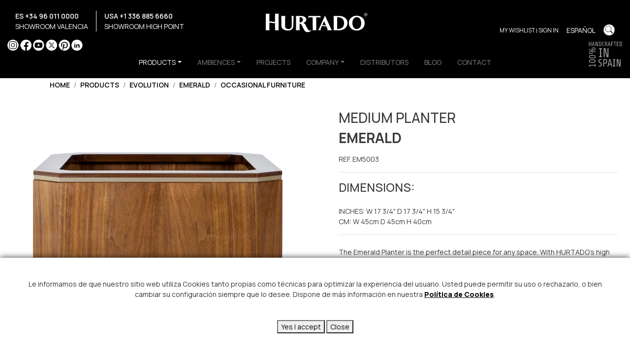

--- FILE ---
content_type: text/html; charset=UTF-8
request_url: https://www.hurtado.eu/en/product/evolution/emerald/occasional-furniture/emerald-em5003-1
body_size: 10844
content:
<!DOCTYPE html>
<html lang="en" xml:lang="en" xmlns="http://www.w3.org/1999/xhtml">
<head>
<script async src="https://www.googletagmanager.com/gtag/js?id=G-JV2TRHW35W"></script>

<!-- Google tag (gtag.js) -->
<script>
  window.dataLayer = window.dataLayer || [];
  function gtag(){dataLayer.push(arguments);}
  gtag('js', new Date());

  gtag('config', 'G-JV2TRHW35W');
</script>
	<meta http-equiv="Content-Type" content="text/html; charset=utf-8" />
	<meta name="viewport" content="width=device-width, initial-scale=1" />
	<title>Hurtado - Furniture Designed and Manufactured 100% in Spain</title>
	<meta name="description" content="Hurtado, Muebles Diseñados y Fabricados 100% en Valencia, España y desde 1940. Se puede encontrar en más de 50 países. Hurtado combina más de 86 años de tradición a la innovación constante en productos y procesos."/>
	<!-- Google Fonts -->
	<link href="https://fonts.googleapis.com/css2?family=Manrope:wght@200;300;400;500;600;700;800&display=swap" rel="stylesheet">
	<!-- Bootstrap CSS File -->
	<link rel="stylesheet" href="https://stackpath.bootstrapcdn.com/bootstrap/4.4.1/css/bootstrap.min.css" integrity="sha384-Vkoo8x4CGsO3+Hhxv8T/Q5PaXtkKtu6ug5TOeNV6gBiFeWPGFN9MuhOf23Q9Ifjh" crossorigin="anonymous">
	<!-- fancybox files -->
	<link rel="stylesheet" href="https://cdn.jsdelivr.net/gh/fancyapps/fancybox@3.5.7/dist/jquery.fancybox.min.css" />
	<!-- Swipper -->
	<!-- <link rel="stylesheet" href="https://unpkg.com/swiper/swiper-bundle.css">
	<link rel="stylesheet" href="https://unpkg.com/swiper/swiper-bundle.min.css"> -->
	<link
  		rel="stylesheet"
  		href="https://cdn.jsdelivr.net/npm/swiper@11/swiper-bundle.min.css"
	/>
	<!-- Favicon -->
	<link rel="apple-touch-icon" sizes="57x57" href="/archivos/favicon/apple-icon-57x57.png">
	<link rel="apple-touch-icon" sizes="60x60" href="/archivos/favicon/apple-icon-60x60.png">
	<link rel="apple-touch-icon" sizes="72x72" href="/archivos/favicon/apple-icon-72x72.png">
	<link rel="apple-touch-icon" sizes="76x76" href="/archivos/favicon/apple-icon-76x76.png">
	<link rel="apple-touch-icon" sizes="114x114" href="/archivos/favicon/apple-icon-114x114.png">
	<link rel="apple-touch-icon" sizes="120x120" href="/archivos/favicon/apple-icon-120x120.png">
	<link rel="apple-touch-icon" sizes="144x144" href="/archivos/favicon/apple-icon-144x144.png">
	<link rel="apple-touch-icon" sizes="152x152" href="/archivos/favicon/apple-icon-152x152.png">
	<link rel="apple-touch-icon" sizes="180x180" href="/archivos/favicon/apple-icon-180x180.png">
	<link rel="icon" type="image/png" sizes="192x192" href="/archivos/favicon/android-icon-192x192.png">
	<link rel="icon" type="image/png" sizes="32x32" href="/archivos/favicon/favicon-32x32.png">
	<link rel="icon" type="image/png" sizes="96x96" href="/archivos/favicon/favicon-96x96.png">
	<link rel="icon" type="image/png" sizes="16x16" href="/archivos/favicon/favicon-16x16.png">
	<link rel="manifest" href="/archivos/favicon/manifest.json">
	<meta name="msapplication-TileColor" content="#FFFFFF">
	<meta name="msapplication-TileImage" content="/archivos/favicon/ms-icon-144x144.png">
	<meta name="theme-color" content="#FFFFFF">
	<!-- Estilos -->
	<link href="/archivos/css/estilo-hurtado.css?v=20240327" rel="stylesheet">
	
	<link href="/archivos/css/cookietool.css" rel="stylesheet">
    <link rel="stylesheet" type="text/css" href="/archivos/css/estilos-impresion.css" media="print" />
	
</head>
<body lang="en">
	<div id="menu">
		<header id="header" class="large">
			<div class="container-fluid menu">
    <div class="navbar-expand-lg navbar-dark text-white text-uppercase p-0 position-relative">
        <div class="d-flex justify-content-between">
            <a class="navbar-brand logo py-0" href="/en/">
                <h1 class="d-none">HURTADO</h1>
                <img src="/imagenes/logotipos/hurtado.svg" alt="">
            </a>
            <button class="navbar-toggler" type="button" data-toggle="collapse" data-target=".navbar-collapse" aria-controls="navbarPrincipal navbarTlfRedes navbarRegistro" aria-expanded="false" aria-label="Toggle navigation">
                <span class="navbar-toggler-icon"></span>
            </button>
        </div>

        <div class="bloque-dos-navbars">
            <div class="d-flex navbar-secundario">
                <!-- BLOQUE CONTACTO -->
                <div class="collapse navbar-collapse flex-column align-items-lg-start py-2 pb-lg-0" id="navbarTlfRedes">
                    <div class="d-flex">
                        <div class="d-flex flex-column border-right border-white px-3">
                            <a href="tel:+34960110000"><span class="span-telefono">ES +34 96 011 0000</span></a>
                            <a href="/en/showroom-valencia"><span>SHOWROOM VALENCIA</span></a>
                        </div>
                        <div class="d-flex flex-column px-3">
                            <a href="tel:+13368856660"><span class="span-telefono">USA +1 336 885 6660</span></a>
                            <a href="/en/showroom-highpoint"><span>SHOWROOM HIGH POINT</span></a>
                        </div>
                    </div>

                    <div class="redes redes-negativo pt-4 pt-lg-3">
                        <a href="https://www.instagram.com/hurtadofurniture/" target="_blank" class="icono instagram">Instagram</a>
                        <a href="https://www.facebook.com/HURTADOMUEBLES" target="_blank" class="icono facebook">Facebook</a>
                        <a href="https://www.youtube.com/user/HURTADOMUEBLES" target="_blank" class="icono youtube">YouTube</a>
                        <a href="https://twitter.com/hurtadomuebles/" target="_blank" class="icono twitter">X</a>
                        <a href="https://www.pinterest.es/hurtadomuebles/" target="_blank" class="icono pinterest">Pinterest</a>
                        <a href="https://www.linkedin.com/company/hurtadomuebles/?originalSubdomain=es" target="_blank" class="icono linkedin">LinkedIn</a>
                    </div>


                </div>

                <!-- BLOQUE CLIENTES, IDIOMA Y BUSCAR -->
                <div class="collapse navbar-collapse mr-xl-3 menu-registro" id="navbarRegistro">
                    <div class="registro">
                        <p><a href="/en/list">My Wishlist</a></p>
                        <p>&nbsp;|&nbsp;</p>
                                                                        <p><a href="#" data-toggle="modal" data-target="#Registro">Sign in</a></p>
                                            </div>
                    <div class="idioma">
                        <li class="nav-item nav-idiomas">
                                                        <a class="nav-link" href="/es/product/evolution/emerald/muebles-ocasionales/emerald-em5003-1">Español</a>
                                                    </li>
                    </div>
                    <div class="redes redes-negativo pt-1 pt-lg-1">
                        <a data-toggle="modal" data-target="#buscador" class="icono buscar">Buscar</a>
                    </div>
                </div>
            </div>

            <div class="collapse navbar-collapse justify-content-center py-3 py-lg-0" id="navbarPrincipal">
                <ul class="navbar-nav align-items-center">
                    <li class="nav-item dropdown has-mega-menu" style="position:static;">
                        <a class="nav-link dropdown-toggle active px-3" data-toggle="dropdown" href="#" role="button" aria-haspopup="true" aria-expanded="false">PRODUCTS</a>
                        <div class="animated fadeIn mega-menu dropdown-menu">
                            <div class="mega-menu-wrap">
                                <div class="">
                                    <div class="row justify-content-center py-3">
                                        <div class="col-md-3">
                                            <h4 class="row mega-title">STYLE</h4>
                                            <ul class="stander">
                                                                                                <li><a href="/en/productos/evolution">EVOLUTION</a></li>
                                                                                                <li><a href="/en/productos/traditional">TRADITIONAL</a></li>
                                                                                            </ul>
                                        </div>
                                        <div class="col-md-6">
                                            <h4 class="row mega-title">CATEGORY</h4>
                                            <ul class="stander">
                                                <div class="menu-columnas">
                                                                                                        <li><a href="/en/productos/estilo/coleccion/armchairs-and-sofas">ARMCHAIRS AND SOFAS</a></li>
                                                                                                        <li><a href="/en/productos/estilo/coleccion/beds">BEDS</a></li>
                                                                                                        <li><a href="/en/productos/estilo/coleccion/bedside-tables-and-chests">BEDSIDE TABLES AND CHESTS</a></li>
                                                                                                        <li><a href="/en/productos/estilo/coleccion/benches">BENCHES</a></li>
                                                                                                        <li><a href="/en/productos/estilo/coleccion/bookcases">BOOKCASES</a></li>
                                                                                                        <li><a href="/en/productos/estilo/coleccion/chairs">CHAIRS</a></li>
                                                                                                        <li><a href="/en/productos/estilo/coleccion/consoles">CONSOLES</a></li>
                                                                                                        <li><a href="/en/productos/estilo/coleccion/credenzas">CREDENZAS</a></li>
                                                                                                        <li><a href="/en/productos/estilo/coleccion/executive-desks">EXECUTIVE DESKS</a></li>
                                                                                                        <li><a href="/en/productos/estilo/coleccion/executive-office-armchairs">EXECUTIVE OFFICE ARMCHAIRS</a></li>
                                                                                                        <li><a href="/en/productos/estilo/coleccion/mirrors">MIRRORS</a></li>
                                                                                                        <li><a href="/en/productos/estilo/coleccion/modules">MODULES</a></li>
                                                                                                        <li><a href="/en/productos/estilo/coleccion/occasional-furniture">OCCASIONAL FURNITURE</a></li>
                                                                                                        <li><a href="/en/productos/estilo/coleccion/occasional-tables">OCCASIONAL TABLES</a></li>
                                                                                                        <li><a href="/en/productos/estilo/coleccion/showcases">SHOWCASES</a></li>
                                                                                                        <li><a href="/en/productos/estilo/coleccion/tables">TABLES</a></li>
                                                                                                        <li><a href="/en/productos/estilo/coleccion/tv-furniture">TV FURNITURE</a></li>
                                                                                                        <li><a href="/en/productos/estilo/coleccion/wardrobes">WARDROBES</a></li>
                                                                                                    </div>
                                            </ul>
                                        </div>
                                    </div>
                                </div>
                            </div>
                        </div>
                    </li>
                    <li class="nav-item dropdown ">
                        <a class="nav-link dropdown-toggle px-3" href="#" id="empresa" role="button" data-toggle="dropdown" aria-haspopup="true" aria-expanded="false">AMBIENCES</a>
                        <ul class="drop-down-ul animated fadeIn dropdown-menu">
                                                        <li class="flyout-right"><a class="dropdown-item submenu " href="/en/ambientes/evolution">EVOLUTION</a></li>
                                                        <li class="flyout-right"><a class="dropdown-item submenu " href="/en/ambientes/traditional">TRADITIONAL</a></li>
                                                    </ul>
                    </li>
                    <li class="nav-item">
                        <a class="nav-link  px-3" href="/en/proyectos">PROJECTS</a>
                    </li>
                    <li class="nav-item dropdown ">
                        <a class="nav-link dropdown-toggle px-3" href="#" id="empresa" role="button" data-toggle="dropdown" aria-haspopup="true" aria-expanded="false">COMPANY</a>
                        <ul class="drop-down-ul animated fadeIn dropdown-menu">
                            <li class="flyout-right"><a class="dropdown-item submenu " href="/en/historia">HISTORY</a>
                            </li>
                            <li class="flyout-right"><a class="dropdown-item submenu " href="/en/showroom">SHOWROOM</a>
                            </li>
                            <li class="flyout-right"><a class="dropdown-item submenu " href="/en/multimedia">MEDIA</a>
                            </li>
                        </ul>
                    </li>
                    <li class="nav-item">
                        <a class="nav-link  px-3" href="/en/distribuidores-mundo">DISTRIBUTORS</a>
                    </li>
                    <li class="nav-item">
                        <a class="nav-link  px-3" href="/en/noticias">BLOG</a>
                    </li>
                    <li class="nav-item">
                        <a class="nav-link  px-3" href="/en/contacto">CONTACT</a>
                    </li>
                </ul>
            </div>
        </div>

    </div>

    <div class="logo-madeinspain">
        <img class="no-print" src="/imagenes/logotipos/handcrafeted.svg">
        <img class="d-none print" src="/imagenes/logotipos/handcrafeted-negro.svg">
    </div>
</div>

<div class="modal fade" id="buscador" tabindex="-1" role="dialog" aria-labelledby="buscadorLabel" aria-hidden="true">
    <div class="modal-dialog modal-dialog-centered modal-lg">
        <div class="modal-content">
            <div class="modal-body">
                <button type="button" class="close" data-dismiss="modal" aria-label="Close">
                    <span aria-hidden="true">&times;</span>
                </button>
                <div id="buscador">
  <div class="container-fluid">
    <div class="row justify-content-center">
      <form class="search mb-5" action="/en/buscador" method="post">
        <div class="search__wrapper">
          <input type="text" name="buscar" placeholder="Search products" class="search__field">
          <button type="submit" class="fa fa-search search__icon"></button>
        </div>
      </form>
    </div>
  </div>
</div>            </div>
        </div>
    </div>
</div>		</header>
	</div>
	<div id="main">
		<content>
			


<div id="listado-productos-ficha">
    <div class="container">
        <nav aria-label="breadcrumb" class="migas">
  <ol class="breadcrumb">
    <li class="breadcrumb-item mayusculas"><a href="/en">Home</a></li>
    <li class="breadcrumb-item mayusculas"><a href="/en/productos">Products</a></li>

    
          <li class="breadcrumb-item mayusculas"><a href="/en/productos/evolution">EVOLUTION</a></li>
      <li class="breadcrumb-item mayusculas"><a href="/en/productos/evolution/emerald">EMERALD</a></li>
      <li class="breadcrumb-item mayusculas"><a href="/en/productos/evolution/emerald/occasional-furniture">OCCASIONAL FURNITURE</a></li>

            </ol>
</nav>    </div>
        <form method="post" action="/en/lista" name="frmProducto" id="frmProducto" class="fo">
        <div class="container container-hurtado">
            <div class="row">
                <div class="col-lg-6 mb-4">
                                        <div class="producto-ficha-imagen">
                        <!-- Swiper -->
                        <div class="swiper-container gallery-top">
                            <div class="swiper-wrapper">
                                                                                                                                <div class="swiper-slide galeria-ficha">
                                    <a data-fancybox="gallery"
                                        href="https://download.hurtado.eu/imagenes/g/EM5003.jpg"><img
                                            src="https://download.hurtado.eu/imagenes/g/EM5003.jpg"
                                            class="img-fluid" alt="medium planter emerald evolution Hurtado
                                            (imagen 1 de 1)"></a>
                                </div>
                                                                                            </div>
                            <!-- Add Arrows -->
                            <div class="swiper-button-next swiper-button-black"></div>
                            <div class="swiper-button-prev swiper-button-black"></div>
                        </div>
                        <div class="swiper-container gallery-thumbs">
                            <div class="swiper-wrapper">
                                                                                                <div class="swiper-slide border slide-ficha"
                                    style="background-image:url(https://download.hurtado.eu/imagenes/p/EM5003.jpg)">
                                </div>
                                                                                            </div>
                        </div>
                    </div>
                                                        </div>
                <div class="col-lg-6 px-4 mb-4 pl-sm-5">
                    <h2 class="producto-ficha-titulo">MEDIUM PLANTER</h2>
                    <h3 class="producto-ficha-titulo">EMERALD</h3>
                    <h5 class="mt-3"></h5>
                    <p class="mt-3">REF. EM5003</p>
                    <div class="caracteristicas-ficha">
                        <input type="hidden" name="idProducto" value="1165">
                        <input type="hidden" name="observacion" value="">
                        <input type="hidden" name="peso" value="">
                        <input type="hidden" name="volumen" value="">
                        <input type="hidden" name="accion" value="add">
                        <hr>
                        <h4>DIMENSIONS:</h4>
                                                <p class="mt-4 mb-2">INCHES: W 17 3/4" D 17 3/4" H 15 3/4"<br/>CM: W 45cm D 45cm H 40cm</p>
                                                                        <hr>
                        <p class="my-4">The Emerald Planter is the perfect detail piece for any space. With HURTADO's high quality and craftsmanship, even the smallest pieces portray a certain standard of excellence.</p>
                        <hr class="salto-pagina">
                        <!--================ ZONA PRECIO-->
                                                <!--================ FIN ZONA PRECIO-->
                        <div class="no-print d-flex flex-wrap mt-4">
                            <input type="submit" class="btn btn-outline-dark rounded-0 my-3 mr-4 text-uppercase"
                                value="Add to my Wishlist" />
                            <div class="d-flex align-items-center flex-wrap">
                                <a href="https://download.hurtado.eu/fichas/EM5003.pdf" class="mr-4"><i class="far fa-arrow-alt-circle-down my-3"></i> TEAR SHEET</a>
                                <a href="/archivos/pdf/hurtado-product-care-may-2021.pdf" target="_blank"><i class="far fa-arrow-alt-circle-down my-3"></i> DOWNLOAD CARE</a>
                            </div>
                        </div>

                        <hr class="no-print">
                        <div class="no-print">

                            
                            
                            
                            <hr class="no-print">
                            <div class="compartir no-print redes redes-positivo">
                                <a href="mailto:escribe aqui el mail?subject=http%3A%2F%2Fwww.hurtado.eu%2Fen%2Fproduct%2Fevolution%2Femerald%2Foccasional-furniture%2Femerald-em5003-1" class='sobre-correo' style='font-size:1.7em; margin-right: 0.5em;'></a>
                                <a onclick="window.print()" style='color: #000000;' class="impresora"></a>
                                                                <a href="https://facebook.com/share?url=http://www.hurtado.eu/en/product/evolution/emerald/occasional-furniture/emerald-em5003-1"
                                    target="_blank" class="facebook"></a>
                                                                <a href="http://pinterest.com/pin/create/button/?url=https://download.hurtado.eu/imagenes/g/EM5003.jpg"
                                    target="_blank" class="pinterest"></a>
                                <a href="https://twitter.com/share?url=http://www.hurtado.eu/en/product/evolution/emerald/occasional-furniture/emerald-em5003-1"
                                    target="_blank" class="twitter"></a>
                            </div>
                        </div>
                    </div>
                </div>
            </div>

            
            

            <div class="w-100 banner-producto py-lg-2 shadow-sm">
                <div class="caja-btn-cerrar pt-1 d-flex justify-content-end d-lg-none">
                    <div class="btn btn-cerrar">
                        <svg xmlns="http://www.w3.org/2000/svg" width="24" height="24" fill="currentColor" class="bi bi-x-lg" viewBox="0 0 16 16">
                            <path d="M2.146 2.854a.5.5 0 1 1 .708-.708L8 7.293l5.146-5.147a.5.5 0 0 1 .708.708L8.707 8l5.147 5.146a.5.5 0 0 1-.708.708L8 8.707l-5.146 5.147a.5.5 0 0 1-.708-.708L7.293 8 2.146 2.854Z"/>
                        </svg>
                    </div>
                </div>
                <div class="contenido-banner align-items-center">
                    <div class="mx-lg-4 imagen-banner-producto">
                                                <img src="https://download.hurtado.eu/imagenes/p/EM5003.jpg"
                            alt="medium planter emerald
                            evolution Hurtado" class="img-fluid w-100">
                                            </div>
                    <div class="text-left d-flex caja-texto text-wrap">
                        <div class="flex-grow-1 mx-4">
                            <p class="mb-0">MEDIUM PLANTER</p>
                            <p class="mb-0 font-weight-bold">EMERALD</p>
                            <p class="mb-0">Ref. EM5003</p>
                        </div>
                                                <div class="mx-4">
                            <p class="mb-0 font-weight-bold">Medidas:</p>
                            <p class="mb-0">INCHES: W 17 3/4" D 17 3/4" H 15 3/4"<br/>CM: W 45cm D 45cm H 40cm</p>
                        </div>
                                                <div class="d-flex caja-texto text-wrap flex-grow-1 justify-content-end">
                            <input type="submit" class="btn btn-light rounded-0 my-3 mr-4 text-uppercase"
                                value="Add to my Wishlist" />
                        </div>
                    </div>
                </div>
            </div>

            
            <hr class="salto-pagina">
            <div class="container container-hurtado my-5 punto-aparicion-banner">
                                                                <h4 class="mt-3">FINISHES</h4>
                <div class="row">
                                        <div class="col-md-12">
                        <div class="form-check no-print">
                            <label class="form-check-label"><input class="form-check-input" type="radio" name="personalizaciones[Acabado]" value="0" checked>None</label>
                        </div>
                    </div>
                                        <div class="col-lg-1 col-md-2 col-sm-3 col-3 col-print-1">
                        <div class="form-check pl-0 texto-acabados">
                            <div class="acabados"> <a   data-fancybox="gallery" href="https://download.hurtado.eu/atributos/g/101.jpg"><img src="https://download.hurtado.eu/atributos/p/101.jpg" class="img-fluid rounded-circle"></a></div>
                            <label class="form-check-label"><input data-incremento="0" class="opcion form-check-input position-relative ml-0" type="radio" name="personalizaciones[Acabado]" value="101"> 101 / SAND MATTE OAK</label>
                        </div>
                    </div>
                                        <div class="col-lg-1 col-md-2 col-sm-3 col-3 col-print-1">
                        <div class="form-check pl-0 texto-acabados">
                            <div class="acabados"> <a   data-fancybox="gallery" href="https://download.hurtado.eu/atributos/g/103.jpg"><img src="https://download.hurtado.eu/atributos/p/103.jpg" class="img-fluid rounded-circle"></a></div>
                            <label class="form-check-label"><input data-incremento="0" class="opcion form-check-input position-relative ml-0" type="radio" name="personalizaciones[Acabado]" value="103"> 103 / TOBACCO MATTE OAK</label>
                        </div>
                    </div>
                                        <div class="col-lg-1 col-md-2 col-sm-3 col-3 col-print-1">
                        <div class="form-check pl-0 texto-acabados">
                            <div class="acabados"> <a   data-fancybox="gallery" href="https://download.hurtado.eu/atributos/g/106.jpg"><img src="https://download.hurtado.eu/atributos/p/106.jpg" class="img-fluid rounded-circle"></a></div>
                            <label class="form-check-label"><input data-incremento="0" class="opcion form-check-input position-relative ml-0" type="radio" name="personalizaciones[Acabado]" value="106"> 106 / BROWN MATTE OAK</label>
                        </div>
                    </div>
                                        <div class="col-lg-1 col-md-2 col-sm-3 col-3 col-print-1">
                        <div class="form-check pl-0 texto-acabados">
                            <div class="acabados"> <a   data-fancybox="gallery" href="https://download.hurtado.eu/atributos/g/108.jpg"><img src="https://download.hurtado.eu/atributos/p/108.jpg" class="img-fluid rounded-circle"></a></div>
                            <label class="form-check-label"><input data-incremento="0" class="opcion form-check-input position-relative ml-0" type="radio" name="personalizaciones[Acabado]" value="108"> 108 / BLACK MATTE OAK</label>
                        </div>
                    </div>
                                        <div class="col-lg-1 col-md-2 col-sm-3 col-3 col-print-1">
                        <div class="form-check pl-0 texto-acabados">
                            <div class="acabados"> <a   data-fancybox="gallery" href="https://download.hurtado.eu/atributos/g/109.jpg"><img src="https://download.hurtado.eu/atributos/p/109.jpg" class="img-fluid rounded-circle"></a></div>
                            <label class="form-check-label"><input data-incremento="0" class="opcion form-check-input position-relative ml-0" type="radio" name="personalizaciones[Acabado]" value="109"> 109 / CHAMPAGNE OAK</label>
                        </div>
                    </div>
                                        <div class="col-lg-1 col-md-2 col-sm-3 col-3 col-print-1">
                        <div class="form-check pl-0 texto-acabados">
                            <div class="acabados"> <a   data-fancybox="gallery" href="https://download.hurtado.eu/atributos/g/110.jpg"><img src="https://download.hurtado.eu/atributos/p/110.jpg" class="img-fluid rounded-circle"></a></div>
                            <label class="form-check-label"><input data-incremento="0" class="opcion form-check-input position-relative ml-0" type="radio" name="personalizaciones[Acabado]" value="110"> 110 / GRAPHITE OAK</label>
                        </div>
                    </div>
                                        <div class="col-lg-1 col-md-2 col-sm-3 col-3 col-print-1">
                        <div class="form-check pl-0 texto-acabados">
                            <div class="acabados"> <a   data-fancybox="gallery" href="https://download.hurtado.eu/atributos/g/111.jpg"><img src="https://download.hurtado.eu/atributos/p/111.jpg" class="img-fluid rounded-circle"></a></div>
                            <label class="form-check-label"><input data-incremento="0" class="opcion form-check-input position-relative ml-0" type="radio" name="personalizaciones[Acabado]" value="111"> 111 / </label>
                        </div>
                    </div>
                                        <div class="col-lg-1 col-md-2 col-sm-3 col-3 col-print-1">
                        <div class="form-check pl-0 texto-acabados">
                            <div class="acabados"> <a   data-fancybox="gallery" href="https://download.hurtado.eu/atributos/g/809.jpg"><img src="https://download.hurtado.eu/atributos/p/809.jpg" class="img-fluid rounded-circle"></a></div>
                            <label class="form-check-label"><input data-incremento="0" class="opcion form-check-input position-relative ml-0" type="radio" name="personalizaciones[Acabado]" value="809"> 809 / MATTE ALMOND WALNUT</label>
                        </div>
                    </div>
                                        <div class="col-lg-1 col-md-2 col-sm-3 col-3 col-print-1">
                        <div class="form-check pl-0 texto-acabados">
                            <div class="acabados"> <a   data-fancybox="gallery" href="https://download.hurtado.eu/atributos/g/509.jpg"><img src="https://download.hurtado.eu/atributos/p/509.jpg" class="img-fluid rounded-circle"></a></div>
                            <label class="form-check-label"><input data-incremento="0" class="opcion form-check-input position-relative ml-0" type="radio" name="personalizaciones[Acabado]" value="509"> 509 / SATIN ALMOND WALNUT</label>
                        </div>
                    </div>
                                        <div class="col-lg-1 col-md-2 col-sm-3 col-3 col-print-1">
                        <div class="form-check pl-0 texto-acabados">
                            <div class="acabados"> <a   data-fancybox="gallery" href="https://download.hurtado.eu/atributos/g/709.jpg"><img src="https://download.hurtado.eu/atributos/p/709.jpg" class="img-fluid rounded-circle"></a></div>
                            <label class="form-check-label"><input data-incremento="99" class="opcion form-check-input position-relative ml-0" type="radio" name="personalizaciones[Acabado]" value="709"> 709 / HIGH SHEEN ALMOND WALNUT</label>
                        </div>
                    </div>
                                        <div class="col-lg-1 col-md-2 col-sm-3 col-3 col-print-1">
                        <div class="form-check pl-0 texto-acabados">
                            <div class="acabados"> <a   data-fancybox="gallery" href="https://download.hurtado.eu/atributos/g/813.jpg"><img src="https://download.hurtado.eu/atributos/p/813.jpg" class="img-fluid rounded-circle"></a></div>
                            <label class="form-check-label"><input data-incremento="0" class="opcion form-check-input position-relative ml-0" type="radio" name="personalizaciones[Acabado]" value="813"> 813 / NATURAL MATTE WALNUT</label>
                        </div>
                    </div>
                                        <div class="col-lg-1 col-md-2 col-sm-3 col-3 col-print-1">
                        <div class="form-check pl-0 texto-acabados">
                            <div class="acabados"> <a   data-fancybox="gallery" href="https://download.hurtado.eu/atributos/g/713.jpg"><img src="https://download.hurtado.eu/atributos/p/713.jpg" class="img-fluid rounded-circle"></a></div>
                            <label class="form-check-label"><input data-incremento="99" class="opcion form-check-input position-relative ml-0" type="radio" name="personalizaciones[Acabado]" value="713"> 713 / HIGH SHEEN NATURAL WALNUT</label>
                        </div>
                    </div>
                                        <div class="col-lg-1 col-md-2 col-sm-3 col-3 col-print-1">
                        <div class="form-check pl-0 texto-acabados">
                            <div class="acabados"> <a   data-fancybox="gallery" href="https://download.hurtado.eu/atributos/g/887.jpg"><img src="https://download.hurtado.eu/atributos/p/887.jpg" class="img-fluid rounded-circle"></a></div>
                            <label class="form-check-label"><input data-incremento="0" class="opcion form-check-input position-relative ml-0" type="radio" name="personalizaciones[Acabado]" value="887"> 887 / MATTE CAPPUCCINO WALNUT</label>
                        </div>
                    </div>
                                        <div class="col-lg-1 col-md-2 col-sm-3 col-3 col-print-1">
                        <div class="form-check pl-0 texto-acabados">
                            <div class="acabados"> <a   data-fancybox="gallery" href="https://download.hurtado.eu/atributos/g/587.jpg"><img src="https://download.hurtado.eu/atributos/p/587.jpg" class="img-fluid rounded-circle"></a></div>
                            <label class="form-check-label"><input data-incremento="0" class="opcion form-check-input position-relative ml-0" type="radio" name="personalizaciones[Acabado]" value="587"> 587 / SATIN CAPPUCCINO WALNUT</label>
                        </div>
                    </div>
                                        <div class="col-lg-1 col-md-2 col-sm-3 col-3 col-print-1">
                        <div class="form-check pl-0 texto-acabados">
                            <div class="acabados"> <a   data-fancybox="gallery" href="https://download.hurtado.eu/atributos/g/787.jpg"><img src="https://download.hurtado.eu/atributos/p/787.jpg" class="img-fluid rounded-circle"></a></div>
                            <label class="form-check-label"><input data-incremento="99" class="opcion form-check-input position-relative ml-0" type="radio" name="personalizaciones[Acabado]" value="787"> 787 / HIGH SHEEN CAPPUCCINO WALNUT</label>
                        </div>
                    </div>
                                        <div class="col-lg-1 col-md-2 col-sm-3 col-3 col-print-1">
                        <div class="form-check pl-0 texto-acabados">
                            <div class="acabados"> <a   data-fancybox="gallery" href="https://download.hurtado.eu/atributos/g/888.jpg"><img src="https://download.hurtado.eu/atributos/p/888.jpg" class="img-fluid rounded-circle"></a></div>
                            <label class="form-check-label"><input data-incremento="0" class="opcion form-check-input position-relative ml-0" type="radio" name="personalizaciones[Acabado]" value="888"> 888 / MATTE GRAY WALNUT</label>
                        </div>
                    </div>
                                        <div class="col-lg-1 col-md-2 col-sm-3 col-3 col-print-1">
                        <div class="form-check pl-0 texto-acabados">
                            <div class="acabados"> <a   data-fancybox="gallery" href="https://download.hurtado.eu/atributos/g/588.jpg"><img src="https://download.hurtado.eu/atributos/p/588.jpg" class="img-fluid rounded-circle"></a></div>
                            <label class="form-check-label"><input data-incremento="0" class="opcion form-check-input position-relative ml-0" type="radio" name="personalizaciones[Acabado]" value="588"> 588 / SATIN GRAY WALNUT</label>
                        </div>
                    </div>
                                        <div class="col-lg-1 col-md-2 col-sm-3 col-3 col-print-1">
                        <div class="form-check pl-0 texto-acabados">
                            <div class="acabados"> <a   data-fancybox="gallery" href="https://download.hurtado.eu/atributos/g/788.jpg"><img src="https://download.hurtado.eu/atributos/p/788.jpg" class="img-fluid rounded-circle"></a></div>
                            <label class="form-check-label"><input data-incremento="99" class="opcion form-check-input position-relative ml-0" type="radio" name="personalizaciones[Acabado]" value="788"> 788 / HIGH SHEEN GRAY WALNUT</label>
                        </div>
                    </div>
                                        <div class="col-lg-1 col-md-2 col-sm-3 col-3 col-print-1">
                        <div class="form-check pl-0 texto-acabados">
                            <div class="acabados"> <a   data-fancybox="gallery" href="https://download.hurtado.eu/atributos/g/825.jpg"><img src="https://download.hurtado.eu/atributos/p/825.jpg" class="img-fluid rounded-circle"></a></div>
                            <label class="form-check-label"><input data-incremento="0" class="opcion form-check-input position-relative ml-0" type="radio" name="personalizaciones[Acabado]" value="825"> 825 / MATTE DARK WALNUT</label>
                        </div>
                    </div>
                                        <div class="col-lg-1 col-md-2 col-sm-3 col-3 col-print-1">
                        <div class="form-check pl-0 texto-acabados">
                            <div class="acabados"> <a   data-fancybox="gallery" href="https://download.hurtado.eu/atributos/g/525.jpg"><img src="https://download.hurtado.eu/atributos/p/525.jpg" class="img-fluid rounded-circle"></a></div>
                            <label class="form-check-label"><input data-incremento="0" class="opcion form-check-input position-relative ml-0" type="radio" name="personalizaciones[Acabado]" value="525"> 525 / SATIN DARK WALNUT</label>
                        </div>
                    </div>
                                        <div class="col-lg-1 col-md-2 col-sm-3 col-3 col-print-1">
                        <div class="form-check pl-0 texto-acabados">
                            <div class="acabados"> <a   data-fancybox="gallery" href="https://download.hurtado.eu/atributos/g/725.jpg"><img src="https://download.hurtado.eu/atributos/p/725.jpg" class="img-fluid rounded-circle"></a></div>
                            <label class="form-check-label"><input data-incremento="99" class="opcion form-check-input position-relative ml-0" type="radio" name="personalizaciones[Acabado]" value="725"> 725 / HIGH SHEEN DARK WALNUT</label>
                        </div>
                    </div>
                                        <div class="col-lg-1 col-md-2 col-sm-3 col-3 col-print-1">
                        <div class="form-check pl-0 texto-acabados">
                            <div class="acabados"> <a   data-fancybox="gallery" href="https://download.hurtado.eu/atributos/g/886.jpg"><img src="https://download.hurtado.eu/atributos/p/886.jpg" class="img-fluid rounded-circle"></a></div>
                            <label class="form-check-label"><input data-incremento="0" class="opcion form-check-input position-relative ml-0" type="radio" name="personalizaciones[Acabado]" value="886"> 886 / MATTE MINK FRIZE EUCALYPTUS</label>
                        </div>
                    </div>
                                        <div class="col-lg-1 col-md-2 col-sm-3 col-3 col-print-1">
                        <div class="form-check pl-0 texto-acabados">
                            <div class="acabados"> <a   data-fancybox="gallery" href="https://download.hurtado.eu/atributos/g/586.jpg"><img src="https://download.hurtado.eu/atributos/p/586.jpg" class="img-fluid rounded-circle"></a></div>
                            <label class="form-check-label"><input data-incremento="0" class="opcion form-check-input position-relative ml-0" type="radio" name="personalizaciones[Acabado]" value="586"> 586 / SATIN MINK FRIZE EUCALYPTUS</label>
                        </div>
                    </div>
                                        <div class="col-lg-1 col-md-2 col-sm-3 col-3 col-print-1">
                        <div class="form-check pl-0 texto-acabados">
                            <div class="acabados"> <a   data-fancybox="gallery" href="https://download.hurtado.eu/atributos/g/786.jpg"><img src="https://download.hurtado.eu/atributos/p/786.jpg" class="img-fluid rounded-circle"></a></div>
                            <label class="form-check-label"><input data-incremento="99" class="opcion form-check-input position-relative ml-0" type="radio" name="personalizaciones[Acabado]" value="786"> 786 / HIGH SHEEN MINK FRIZE EUCALYPTUS</label>
                        </div>
                    </div>
                                        <div class="col-lg-1 col-md-2 col-sm-3 col-3 col-print-1">
                        <div class="form-check pl-0 texto-acabados">
                            <div class="acabados"> <a   data-fancybox="gallery" href="https://download.hurtado.eu/atributos/g/885.jpg"><img src="https://download.hurtado.eu/atributos/p/885.jpg" class="img-fluid rounded-circle"></a></div>
                            <label class="form-check-label"><input data-incremento="0" class="opcion form-check-input position-relative ml-0" type="radio" name="personalizaciones[Acabado]" value="885"> 885 / MATTE GRAY FRIZE EUCALYPTUS</label>
                        </div>
                    </div>
                                        <div class="col-lg-1 col-md-2 col-sm-3 col-3 col-print-1">
                        <div class="form-check pl-0 texto-acabados">
                            <div class="acabados"> <a   data-fancybox="gallery" href="https://download.hurtado.eu/atributos/g/585.jpg"><img src="https://download.hurtado.eu/atributos/p/585.jpg" class="img-fluid rounded-circle"></a></div>
                            <label class="form-check-label"><input data-incremento="0" class="opcion form-check-input position-relative ml-0" type="radio" name="personalizaciones[Acabado]" value="585"> 585 / SATIN GRAY FRIZE EUCALYPTUS</label>
                        </div>
                    </div>
                                        <div class="col-lg-1 col-md-2 col-sm-3 col-3 col-print-1">
                        <div class="form-check pl-0 texto-acabados">
                            <div class="acabados"> <a   data-fancybox="gallery" href="https://download.hurtado.eu/atributos/g/785.jpg"><img src="https://download.hurtado.eu/atributos/p/785.jpg" class="img-fluid rounded-circle"></a></div>
                            <label class="form-check-label"><input data-incremento="99" class="opcion form-check-input position-relative ml-0" type="radio" name="personalizaciones[Acabado]" value="785"> 785 / HIGH SHEEN GRAY FRIZE EUCALYPTUS</label>
                        </div>
                    </div>
                                        <div class="col-lg-1 col-md-2 col-sm-3 col-3 col-print-1">
                        <div class="form-check pl-0 texto-acabados">
                            <div class="acabados"> <a   data-fancybox="gallery" href="https://download.hurtado.eu/atributos/g/882.jpg"><img src="https://download.hurtado.eu/atributos/p/882.jpg" class="img-fluid rounded-circle"></a></div>
                            <label class="form-check-label"><input data-incremento="0" class="opcion form-check-input position-relative ml-0" type="radio" name="personalizaciones[Acabado]" value="882"> 882 / MATTE ASH FRIZE EUCALYPTUS</label>
                        </div>
                    </div>
                                        <div class="col-lg-1 col-md-2 col-sm-3 col-3 col-print-1">
                        <div class="form-check pl-0 texto-acabados">
                            <div class="acabados"> <a   data-fancybox="gallery" href="https://download.hurtado.eu/atributos/g/582.jpg"><img src="https://download.hurtado.eu/atributos/p/582.jpg" class="img-fluid rounded-circle"></a></div>
                            <label class="form-check-label"><input data-incremento="0" class="opcion form-check-input position-relative ml-0" type="radio" name="personalizaciones[Acabado]" value="582"> 582 / SATIN ASH FRIZE EUCALYPTUS</label>
                        </div>
                    </div>
                                        <div class="col-lg-1 col-md-2 col-sm-3 col-3 col-print-1">
                        <div class="form-check pl-0 texto-acabados">
                            <div class="acabados"> <a   data-fancybox="gallery" href="https://download.hurtado.eu/atributos/g/782.jpg"><img src="https://download.hurtado.eu/atributos/p/782.jpg" class="img-fluid rounded-circle"></a></div>
                            <label class="form-check-label"><input data-incremento="99" class="opcion form-check-input position-relative ml-0" type="radio" name="personalizaciones[Acabado]" value="782"> 782 / HIGH SHEEN ASH FRIZE EUCALYPTUS</label>
                        </div>
                    </div>
                                        <div class="col-lg-1 col-md-2 col-sm-3 col-3 col-print-1">
                        <div class="form-check pl-0 texto-acabados">
                            <div class="acabados"> <a   data-fancybox="gallery" href="https://download.hurtado.eu/atributos/g/878.jpg"><img src="https://download.hurtado.eu/atributos/p/878.jpg" class="img-fluid rounded-circle"></a></div>
                            <label class="form-check-label"><input data-incremento="0" class="opcion form-check-input position-relative ml-0" type="radio" name="personalizaciones[Acabado]" value="878"> 878 / MATTE WHITE MAPLE</label>
                        </div>
                    </div>
                                        <div class="col-lg-1 col-md-2 col-sm-3 col-3 col-print-1">
                        <div class="form-check pl-0 texto-acabados">
                            <div class="acabados"> <a   data-fancybox="gallery" href="https://download.hurtado.eu/atributos/g/578.jpg"><img src="https://download.hurtado.eu/atributos/p/578.jpg" class="img-fluid rounded-circle"></a></div>
                            <label class="form-check-label"><input data-incremento="0" class="opcion form-check-input position-relative ml-0" type="radio" name="personalizaciones[Acabado]" value="578"> 578 / SATIN WHITE MAPLE</label>
                        </div>
                    </div>
                                        <div class="col-lg-1 col-md-2 col-sm-3 col-3 col-print-1">
                        <div class="form-check pl-0 texto-acabados">
                            <div class="acabados"> <a   data-fancybox="gallery" href="https://download.hurtado.eu/atributos/g/778.jpg"><img src="https://download.hurtado.eu/atributos/p/778.jpg" class="img-fluid rounded-circle"></a></div>
                            <label class="form-check-label"><input data-incremento="99" class="opcion form-check-input position-relative ml-0" type="radio" name="personalizaciones[Acabado]" value="778"> 778 / HIGH SHEEN WHITE MAPLE</label>
                        </div>
                    </div>
                                        <div class="col-lg-1 col-md-2 col-sm-3 col-3 col-print-1">
                        <div class="form-check pl-0 texto-acabados">
                            <div class="acabados"> <a   data-fancybox="gallery" href="https://download.hurtado.eu/atributos/g/880.jpg"><img src="https://download.hurtado.eu/atributos/p/880.jpg" class="img-fluid rounded-circle"></a></div>
                            <label class="form-check-label"><input data-incremento="0" class="opcion form-check-input position-relative ml-0" type="radio" name="personalizaciones[Acabado]" value="880"> 880 / MATTE BROWN MAPLE</label>
                        </div>
                    </div>
                                        <div class="col-lg-1 col-md-2 col-sm-3 col-3 col-print-1">
                        <div class="form-check pl-0 texto-acabados">
                            <div class="acabados"> <a   data-fancybox="gallery" href="https://download.hurtado.eu/atributos/g/580.jpg"><img src="https://download.hurtado.eu/atributos/p/580.jpg" class="img-fluid rounded-circle"></a></div>
                            <label class="form-check-label"><input data-incremento="0" class="opcion form-check-input position-relative ml-0" type="radio" name="personalizaciones[Acabado]" value="580"> 580 / SATIN BROWN MAPLE</label>
                        </div>
                    </div>
                                        <div class="col-lg-1 col-md-2 col-sm-3 col-3 col-print-1">
                        <div class="form-check pl-0 texto-acabados">
                            <div class="acabados"> <a   data-fancybox="gallery" href="https://download.hurtado.eu/atributos/g/780.jpg"><img src="https://download.hurtado.eu/atributos/p/780.jpg" class="img-fluid rounded-circle"></a></div>
                            <label class="form-check-label"><input data-incremento="99" class="opcion form-check-input position-relative ml-0" type="radio" name="personalizaciones[Acabado]" value="780"> 780 / HIGH SHEEN BROWN MAPLE</label>
                        </div>
                    </div>
                                        <div class="col-lg-1 col-md-2 col-sm-3 col-3 col-print-1">
                        <div class="form-check pl-0 texto-acabados">
                            <div class="acabados"> <a   data-fancybox="gallery" href="https://download.hurtado.eu/atributos/g/876.jpg"><img src="https://download.hurtado.eu/atributos/p/876.jpg" class="img-fluid rounded-circle"></a></div>
                            <label class="form-check-label"><input data-incremento="0" class="opcion form-check-input position-relative ml-0" type="radio" name="personalizaciones[Acabado]" value="876"> 876 / MATTE ROSEWOOD</label>
                        </div>
                    </div>
                                        <div class="col-lg-1 col-md-2 col-sm-3 col-3 col-print-1">
                        <div class="form-check pl-0 texto-acabados">
                            <div class="acabados"> <a   data-fancybox="gallery" href="https://download.hurtado.eu/atributos/g/576.jpg"><img src="https://download.hurtado.eu/atributos/p/576.jpg" class="img-fluid rounded-circle"></a></div>
                            <label class="form-check-label"><input data-incremento="0" class="opcion form-check-input position-relative ml-0" type="radio" name="personalizaciones[Acabado]" value="576"> 576 / SATIN ROSEWOOD</label>
                        </div>
                    </div>
                                        <div class="col-lg-1 col-md-2 col-sm-3 col-3 col-print-1">
                        <div class="form-check pl-0 texto-acabados">
                            <div class="acabados"> <a   data-fancybox="gallery" href="https://download.hurtado.eu/atributos/g/776.jpg"><img src="https://download.hurtado.eu/atributos/p/776.jpg" class="img-fluid rounded-circle"></a></div>
                            <label class="form-check-label"><input data-incremento="99" class="opcion form-check-input position-relative ml-0" type="radio" name="personalizaciones[Acabado]" value="776"> 776 / HIGH SHEEN ROSEWOOD</label>
                        </div>
                    </div>
                                        <div class="col-lg-1 col-md-2 col-sm-3 col-3 col-print-1">
                        <div class="form-check pl-0 texto-acabados">
                            <div class="acabados"> <a   data-fancybox="gallery" href="https://download.hurtado.eu/atributos/g/881.jpg"><img src="https://download.hurtado.eu/atributos/p/881.jpg" class="img-fluid rounded-circle"></a></div>
                            <label class="form-check-label"><input data-incremento="0" class="opcion form-check-input position-relative ml-0" type="radio" name="personalizaciones[Acabado]" value="881"> 881 / MATTE DARK ROSEWOOD</label>
                        </div>
                    </div>
                                        <div class="col-lg-1 col-md-2 col-sm-3 col-3 col-print-1">
                        <div class="form-check pl-0 texto-acabados">
                            <div class="acabados"> <a   data-fancybox="gallery" href="https://download.hurtado.eu/atributos/g/581.jpg"><img src="https://download.hurtado.eu/atributos/p/581.jpg" class="img-fluid rounded-circle"></a></div>
                            <label class="form-check-label"><input data-incremento="0" class="opcion form-check-input position-relative ml-0" type="radio" name="personalizaciones[Acabado]" value="581"> 581 / SATIN DARK ROSEWOOD</label>
                        </div>
                    </div>
                                        <div class="col-lg-1 col-md-2 col-sm-3 col-3 col-print-1">
                        <div class="form-check pl-0 texto-acabados">
                            <div class="acabados"> <a   data-fancybox="gallery" href="https://download.hurtado.eu/atributos/g/781.jpg"><img src="https://download.hurtado.eu/atributos/p/781.jpg" class="img-fluid rounded-circle"></a></div>
                            <label class="form-check-label"><input data-incremento="99" class="opcion form-check-input position-relative ml-0" type="radio" name="personalizaciones[Acabado]" value="781"> 781 / HIGH SHEEN DARK ROSEWOOD</label>
                        </div>
                    </div>
                                        <div class="col-lg-1 col-md-2 col-sm-3 col-3 col-print-1">
                        <div class="form-check pl-0 texto-acabados">
                            <div class="acabados"> <a   data-fancybox="gallery" href="https://download.hurtado.eu/atributos/g/874.jpg"><img src="https://download.hurtado.eu/atributos/p/874.jpg" class="img-fluid rounded-circle"></a></div>
                            <label class="form-check-label"><input data-incremento="0" class="opcion form-check-input position-relative ml-0" type="radio" name="personalizaciones[Acabado]" value="874"> 874 / MATTE GRAY PEARL BIRD EYE MAPLE</label>
                        </div>
                    </div>
                                        <div class="col-lg-1 col-md-2 col-sm-3 col-3 col-print-1">
                        <div class="form-check pl-0 texto-acabados">
                            <div class="acabados"> <a   data-fancybox="gallery" href="https://download.hurtado.eu/atributos/g/574.jpg"><img src="https://download.hurtado.eu/atributos/p/574.jpg" class="img-fluid rounded-circle"></a></div>
                            <label class="form-check-label"><input data-incremento="0" class="opcion form-check-input position-relative ml-0" type="radio" name="personalizaciones[Acabado]" value="574"> 574 / SATIN GRAY PEARL BIRD EYE MAPLE</label>
                        </div>
                    </div>
                                        <div class="col-lg-1 col-md-2 col-sm-3 col-3 col-print-1">
                        <div class="form-check pl-0 texto-acabados">
                            <div class="acabados"> <a   data-fancybox="gallery" href="https://download.hurtado.eu/atributos/g/774.jpg"><img src="https://download.hurtado.eu/atributos/p/774.jpg" class="img-fluid rounded-circle"></a></div>
                            <label class="form-check-label"><input data-incremento="99" class="opcion form-check-input position-relative ml-0" type="radio" name="personalizaciones[Acabado]" value="774"> 774 / HIGH SHEEN GRAY PEARL BIRD EYE MAPLE</label>
                        </div>
                    </div>
                                        <div class="col-lg-1 col-md-2 col-sm-3 col-3 col-print-1">
                        <div class="form-check pl-0 texto-acabados">
                            <div class="acabados"> <a   data-fancybox="gallery" href="https://download.hurtado.eu/atributos/g/836.jpg"><img src="https://download.hurtado.eu/atributos/p/836.jpg" class="img-fluid rounded-circle"></a></div>
                            <label class="form-check-label"><input data-incremento="0" class="opcion form-check-input position-relative ml-0" type="radio" name="personalizaciones[Acabado]" value="836"> 836 / WHITE MATTE LACQUER</label>
                        </div>
                    </div>
                                        <div class="col-lg-1 col-md-2 col-sm-3 col-3 col-print-1">
                        <div class="form-check pl-0 texto-acabados">
                            <div class="acabados"> <a   data-fancybox="gallery" href="https://download.hurtado.eu/atributos/g/736.jpg"><img src="https://download.hurtado.eu/atributos/p/736.jpg" class="img-fluid rounded-circle"></a></div>
                            <label class="form-check-label"><input data-incremento="99" class="opcion form-check-input position-relative ml-0" type="radio" name="personalizaciones[Acabado]" value="736"> 736 / WHITE HIGH SHEEN LACQUER</label>
                        </div>
                    </div>
                                        <div class="col-lg-1 col-md-2 col-sm-3 col-3 col-print-1">
                        <div class="form-check pl-0 texto-acabados">
                            <div class="acabados"> <a   data-fancybox="gallery" href="https://download.hurtado.eu/atributos/g/838.jpg"><img src="https://download.hurtado.eu/atributos/p/838.jpg" class="img-fluid rounded-circle"></a></div>
                            <label class="form-check-label"><input data-incremento="0" class="opcion form-check-input position-relative ml-0" type="radio" name="personalizaciones[Acabado]" value="838"> 838 / BEIGE MATTE LACQUER</label>
                        </div>
                    </div>
                                        <div class="col-lg-1 col-md-2 col-sm-3 col-3 col-print-1">
                        <div class="form-check pl-0 texto-acabados">
                            <div class="acabados"> <a   data-fancybox="gallery" href="https://download.hurtado.eu/atributos/g/738.jpg"><img src="https://download.hurtado.eu/atributos/p/738.jpg" class="img-fluid rounded-circle"></a></div>
                            <label class="form-check-label"><input data-incremento="99" class="opcion form-check-input position-relative ml-0" type="radio" name="personalizaciones[Acabado]" value="738"> 738 / BEIGE HIGH SHEEN LACQUER</label>
                        </div>
                    </div>
                                        <div class="col-lg-1 col-md-2 col-sm-3 col-3 col-print-1">
                        <div class="form-check pl-0 texto-acabados">
                            <div class="acabados"> <a   data-fancybox="gallery" href="https://download.hurtado.eu/atributos/g/845.jpg"><img src="https://download.hurtado.eu/atributos/p/845.jpg" class="img-fluid rounded-circle"></a></div>
                            <label class="form-check-label"><input data-incremento="0" class="opcion form-check-input position-relative ml-0" type="radio" name="personalizaciones[Acabado]" value="845"> 845 / GRAY MATTE LACQUER</label>
                        </div>
                    </div>
                                        <div class="col-lg-1 col-md-2 col-sm-3 col-3 col-print-1">
                        <div class="form-check pl-0 texto-acabados">
                            <div class="acabados"> <a   data-fancybox="gallery" href="https://download.hurtado.eu/atributos/g/745.jpg"><img src="https://download.hurtado.eu/atributos/p/745.jpg" class="img-fluid rounded-circle"></a></div>
                            <label class="form-check-label"><input data-incremento="99" class="opcion form-check-input position-relative ml-0" type="radio" name="personalizaciones[Acabado]" value="745"> 745 / GRAY HIGH SHEEN LACQUER</label>
                        </div>
                    </div>
                                        <div class="col-lg-1 col-md-2 col-sm-3 col-3 col-print-1">
                        <div class="form-check pl-0 texto-acabados">
                            <div class="acabados"> <a   data-fancybox="gallery" href="https://download.hurtado.eu/atributos/g/847.jpg"><img src="https://download.hurtado.eu/atributos/p/847.jpg" class="img-fluid rounded-circle"></a></div>
                            <label class="form-check-label"><input data-incremento="0" class="opcion form-check-input position-relative ml-0" type="radio" name="personalizaciones[Acabado]" value="847"> 847 / MINK MATTE LACQUER</label>
                        </div>
                    </div>
                                        <div class="col-lg-1 col-md-2 col-sm-3 col-3 col-print-1">
                        <div class="form-check pl-0 texto-acabados">
                            <div class="acabados"> <a   data-fancybox="gallery" href="https://download.hurtado.eu/atributos/g/747.jpg"><img src="https://download.hurtado.eu/atributos/p/747.jpg" class="img-fluid rounded-circle"></a></div>
                            <label class="form-check-label"><input data-incremento="99" class="opcion form-check-input position-relative ml-0" type="radio" name="personalizaciones[Acabado]" value="747"> 747 / MINK HIGH SHEEN LACQUER</label>
                        </div>
                    </div>
                                        <div class="col-lg-1 col-md-2 col-sm-3 col-3 col-print-1">
                        <div class="form-check pl-0 texto-acabados">
                            <div class="acabados"> <a   data-fancybox="gallery" href="https://download.hurtado.eu/atributos/g/849.jpg"><img src="https://download.hurtado.eu/atributos/p/849.jpg" class="img-fluid rounded-circle"></a></div>
                            <label class="form-check-label"><input data-incremento="0" class="opcion form-check-input position-relative ml-0" type="radio" name="personalizaciones[Acabado]" value="849"> 849 / BLACK MATTE LACQUER</label>
                        </div>
                    </div>
                                        <div class="col-lg-1 col-md-2 col-sm-3 col-3 col-print-1">
                        <div class="form-check pl-0 texto-acabados">
                            <div class="acabados"> <a   data-fancybox="gallery" href="https://download.hurtado.eu/atributos/g/749.jpg"><img src="https://download.hurtado.eu/atributos/p/749.jpg" class="img-fluid rounded-circle"></a></div>
                            <label class="form-check-label"><input data-incremento="99" class="opcion form-check-input position-relative ml-0" type="radio" name="personalizaciones[Acabado]" value="749"> 749 / BLACK HIGH SHEEN LACQUER</label>
                        </div>
                    </div>
                                                        </div>
                <hr>
                                                                                                                                <h4 class="mt-3">METALS</h4>
                <div class="row">
                                        <div class="col-md-12">
                        <div class="form-check no-print">
                            <label class="form-check-label"><input class="form-check-input" type="radio" name="personalizaciones[Metal]" value="0" checked>None</label>
                        </div>
                    </div>
                                        <div class="col-lg-1 col-md-2 col-sm-3 col-3 col-print-1">
                        <div class="form-check pl-0 texto-acabados">
                            <div class="acabados"> <a   data-fancybox="gallery" href="https://download.hurtado.eu/atributos/g/M01.jpg"><img src="https://download.hurtado.eu/atributos/p/M01.jpg" class="img-fluid rounded-circle"></a></div>
                            <label class="form-check-label"><input data-incremento="0" class="opcion form-check-input position-relative ml-0" type="radio" name="personalizaciones[Metal]" value="M01"> M01 STAINLESS STEEL / CHROMED</label>
                        </div>
                    </div>
                                        <div class="col-lg-1 col-md-2 col-sm-3 col-3 col-print-1">
                        <div class="form-check pl-0 texto-acabados">
                            <div class="acabados"> <a   data-fancybox="gallery" href="https://download.hurtado.eu/atributos/g/M02.jpg"><img src="https://download.hurtado.eu/atributos/p/M02.jpg" class="img-fluid rounded-circle"></a></div>
                            <label class="form-check-label"><input data-incremento="0" class="opcion form-check-input position-relative ml-0" type="radio" name="personalizaciones[Metal]" value="M02"> M02 BRASS</label>
                        </div>
                    </div>
                                        <div class="col-lg-1 col-md-2 col-sm-3 col-3 col-print-1">
                        <div class="form-check pl-0 texto-acabados">
                            <div class="acabados"> <a   data-fancybox="gallery" href="https://download.hurtado.eu/atributos/g/M03.jpg"><img src="https://download.hurtado.eu/atributos/p/M03.jpg" class="img-fluid rounded-circle"></a></div>
                            <label class="form-check-label"><input data-incremento="0" class="opcion form-check-input position-relative ml-0" type="radio" name="personalizaciones[Metal]" value="M03"> M03 BRONZE</label>
                        </div>
                    </div>
                                        <div class="col-lg-1 col-md-2 col-sm-3 col-3 col-print-1">
                        <div class="form-check pl-0 texto-acabados">
                            <div class="acabados"> <a   data-fancybox="gallery" href="https://download.hurtado.eu/atributos/g/M04.jpg"><img src="https://download.hurtado.eu/atributos/p/M04.jpg" class="img-fluid rounded-circle"></a></div>
                            <label class="form-check-label"><input data-incremento="0" class="opcion form-check-input position-relative ml-0" type="radio" name="personalizaciones[Metal]" value="M04"> M04 BLACK NICKEL</label>
                        </div>
                    </div>
                                        <div class="col-lg-1 col-md-2 col-sm-3 col-3 col-print-1">
                        <div class="form-check pl-0 texto-acabados">
                            <div class="acabados"> <a   data-fancybox="gallery" href="https://download.hurtado.eu/atributos/g/M05.jpg"><img src="https://download.hurtado.eu/atributos/p/M05.jpg" class="img-fluid rounded-circle"></a></div>
                            <label class="form-check-label"><input data-incremento="0" class="opcion form-check-input position-relative ml-0" type="radio" name="personalizaciones[Metal]" value="M05"> M05 SATIN STAINLESS STEEL</label>
                        </div>
                    </div>
                                        <div class="col-lg-1 col-md-2 col-sm-3 col-3 col-print-1">
                        <div class="form-check pl-0 texto-acabados">
                            <div class="acabados"> <a   data-fancybox="gallery" href="https://download.hurtado.eu/atributos/g/M06.jpg"><img src="https://download.hurtado.eu/atributos/p/M06.jpg" class="img-fluid rounded-circle"></a></div>
                            <label class="form-check-label"><input data-incremento="0" class="opcion form-check-input position-relative ml-0" type="radio" name="personalizaciones[Metal]" value="M06"> M06 ANTIC BRASS</label>
                        </div>
                    </div>
                                        <div class="col-lg-1 col-md-2 col-sm-3 col-3 col-print-1">
                        <div class="form-check pl-0 texto-acabados">
                            <div class="acabados"> <a   data-fancybox="gallery" href="https://download.hurtado.eu/atributos/g/M07.jpg"><img src="https://download.hurtado.eu/atributos/p/M07.jpg" class="img-fluid rounded-circle"></a></div>
                            <label class="form-check-label"><input data-incremento="0" class="opcion form-check-input position-relative ml-0" type="radio" name="personalizaciones[Metal]" value="M07"> M07 GRAPHITE NICKEL</label>
                        </div>
                    </div>
                                                        </div>
                <hr>
                                                                                                <p><small>NOTE: Colors displayed on screen cannot represent exact quality and hue.</small></p>
            </div>
    </form>
    <hr class="no-print">
            <div class="container container-hurtado my-5">
        <div class="productos-relacionados mt-5 text-center">
            <h3>SEE OTHER PRODUCTS FROM THIS COLLECTION</h3>
            <div class="row mt-5">
                                                <div class="col-xl-3 col-md-3 col-6">
                    <a href="/en/product/evolution/emerald/occasional-furniture/emerald-em5001"
                        target="_self">
                        <div class="card border-0 rounded-0 mb-5">
                                                        <div class="card-productos">
                                <img class="card-img-top rounded-0 img-fluid"
                                    src="https://download.hurtado.eu/imagenes/g/EM5001.jpg"
                                    alt="waste basket
                                    emerald evolution Hurtado">
                            </div>
                                                        <div class="texto-productos">
                                <h4>EMERALD</h4>
                                <h5>OCCASIONAL FURNITURE <span>|</span> EM5001</h5>
                            </div>
                        </div>
                    </a>
                </div>
                                <div class="col-xl-3 col-md-3 col-6">
                    <a href="/en/product/evolution/emerald/occasional-furniture/emerald-em5002"
                        target="_self">
                        <div class="card border-0 rounded-0 mb-5">
                                                        <div class="card-productos">
                                <img class="card-img-top rounded-0 img-fluid"
                                    src="https://download.hurtado.eu/imagenes/g/EM5002.jpg"
                                    alt="large planter
                                    emerald evolution Hurtado">
                            </div>
                                                        <div class="texto-productos">
                                <h4>EMERALD</h4>
                                <h5>OCCASIONAL FURNITURE <span>|</span> EM5002</h5>
                            </div>
                        </div>
                    </a>
                </div>
                                <div class="col-xl-3 col-md-3 col-6">
                    <a href="/en/product/evolution/emerald/occasional-furniture/emerald-em5003"
                        target="_self">
                        <div class="card border-0 rounded-0 mb-5">
                                                        <div class="card-productos">
                                <img class="card-img-top rounded-0 img-fluid"
                                    src="https://download.hurtado.eu/imagenes/g/EM5003.jpg"
                                    alt="medium planter
                                    emerald evolution Hurtado">
                            </div>
                                                        <div class="texto-productos">
                                <h4>EMERALD</h4>
                                <h5>OCCASIONAL FURNITURE <span>|</span> EM5003</h5>
                            </div>
                        </div>
                    </a>
                </div>
                                <div class="col-xl-3 col-md-3 col-6">
                    <a href="/en/product/evolution/emerald/occasional-furniture/emerald-em5004"
                        target="_self">
                        <div class="card border-0 rounded-0 mb-5">
                                                        <div class="card-productos">
                                <img class="card-img-top rounded-0 img-fluid"
                                    src="https://download.hurtado.eu/imagenes/g/EM5004.jpg"
                                    alt="small planter
                                    emerald evolution Hurtado">
                            </div>
                                                        <div class="texto-productos">
                                <h4>EMERALD</h4>
                                <h5>OCCASIONAL FURNITURE <span>|</span> EM5004</h5>
                            </div>
                        </div>
                    </a>
                </div>
                                            </div>
        </div>
    </div>
    </div>

		</content>
	</div>
	<hr>
	<div id="footer" class="pie">
		<footer>
			<div class="container my-5">
    <div class="row justify-content-center">
        <div class="col-md-4 mb-5">
            <img src="/imagenes/logotipos/hurtado-mail.svg" class="text-center">  
        </div>
    </div>
    <div class="row justify-content-center">
        <div class="col-md-3 col-4">
            <h4 class="row mega-title pt-1">PRODUCTS</h4>
            <ul class="stander">
                                <li><a href="/en/productos/evolution">EVOLUTION</a></li>
                                <li><a href="/en/productos/traditional">TRADITIONAL</a></li>
                            </ul>
        </div>
        <div class="col-md-3 col-4">
            <h4 class="row mega-title pt-1">AMBIENCES</h4>
            <ul class="stander">
                                <li><a href="/en/productos/evolution">EVOLUTION</a></li>
                                <li><a href="/en/productos/traditional">TRADITIONAL</a></li>
                            </ul>
        </div>
        <div class="col-md-3 col-4">
            <h4 class="row mega-title py-0"><a href="/en/proyectos" target="_self">projects</a></h4>
            <h4 class="row mega-title py-0"><a href="/en/historia" target="_self">history</a></h4>
            <h4 class="row mega-title py-0"><a href="/en/distribuidores-mundo" target="_self">Distributors</a></h4>
            <h4 class="row mega-title py-0"><a href="/en/noticias" target="_self">News</a></h4>
            <h4 class="row mega-title py-0"><a href="/en/contacto" target="_self">Contact</a></h4>
        </div>
    </div>
    <hr>
    <div class="row justify-content-center">
        <div class="col-12 text-center mt-4">
                    <div class="redes redes-positivo pt-4 pt-lg-3">
                        <a href="https://www.instagram.com/hurtadofurniture/" target="_blank" class="icono instagram">Instagram</a>
                        <a href="https://www.facebook.com/HURTADOMUEBLES" target="_blank" class="icono facebook">Facebook</a>
                        <a href="https://www.youtube.com/user/HURTADOMUEBLES" target="_blank" class="icono youtube">YouTube</a>
                        <a href="https://twitter.com/hurtadomuebles/" target="_blank" class="icono twitter">X</a>
                        <a href="https://www.pinterest.es/hurtadomuebles/" target="_blank" class="icono pinterest">Pinterest</a>
                        <a href="https://www.linkedin.com/company/hurtadomuebles/?originalSubdomain=es" target="_blank" class="icono linkedin">LinkedIn</a>
                    </div>
        </div>
    </div>
    <div class="row justify-content-start mt-3">
        <div class="col-12 text-center">
            <p>Copyright &copy; 2026 HURTADO - All rights reserved - <a href="/en/politica">Legal Note</a> - <script type="text/javascript">eval(unescape('%64%6f%63%75%6d%65%6e%74%2e%77%72%69%74%65%28%27%3c%61%20%68%72%65%66%3d%22%6d%61%69%6c%74%6f%3a%77%65%62%6d%61%73%74%65%72%40%63%73%6e%65%74%2e%65%73%3f%73%75%62%6a%65%63%74%3d%4d%65%6e%73%61%6a%65%25%32%30%64%65%73%64%65%25%32%30%6c%61%25%32%30%77%65%62%25%32%30%77%77%77%2e%68%75%72%74%61%64%6f%2e%65%75%22%20%3e%77%65%62%6d%61%73%74%65%72%40%63%73%6e%65%74%2e%65%73%3c%2f%61%3e%27%29%3b'))</script></p>
        </div>
    </div>
    <hr>
        </div>		</footer>
	</div>
	<div class="modal fade" id="Registro" tabindex="-1" aria-labelledby="RegistroLabel" aria-hidden="true">
  <div class="modal-dialog modal-lg">
    <div class="modal-content rounded-0">
      <div class="modal-header text-center">
          <h2 class="modal-title text-uppercase" id="RegistroLabel"><strong>ADVANTAGES OF YOUR PROFILE</strong></h2>
        <button type="button" class="close" data-dismiss="modal" aria-label="Close">
          <span aria-hidden="true">&times;</span>
        </button>
      </div>
      <div class="modal-body mt-4 mx-5">
          <h5 class="text-uppercase mb-3">Creating a profile on <strong>hurtado.eu</strong> will allow you to get access to the following tools</h5>
          <ul>
              <li>Create your wishlists.</li>
              <li>Save and restore your wishlists.</li>
              <li>Send your favourite wishlist items to Hurtado.eu for a quote.</li>
              <li>View the prices of the products.</li>
              <li>Download your wishlists.</li>
              <li>Download the catalogues as a PDF.</li>
              <li>Download the images of the finishes and samples.</li>
          </ul>
         <h6 class="text-uppercase mt-3">Click on “Register” to create your profile</h6>
      </div>
      <div class="modal-footer border-0 text-center d-block">
        <a href="/en/registro" class="btn btn-outline-dark rounded-0 text-uppercase">REGISTER</a>
      </div>
    </div>
  </div>
</div>	<script src="https://code.jquery.com/jquery-3.5.1.slim.min.js" integrity="sha384-DfXdz2htPH0lsSSs5nCTpuj/zy4C+OGpamoFVy38MVBnE+IbbVYUew+OrCXaRkfj" crossorigin="anonymous"></script>
	<script src="https://cdn.jsdelivr.net/npm/popper.js@1.16.0/dist/umd/popper.min.js" integrity="sha384-Q6E9RHvbIyZFJoft+2mJbHaEWldlvI9IOYy5n3zV9zzTtmI3UksdQRVvoxMfooAo" crossorigin="anonymous"></script>
	<script src="https://stackpath.bootstrapcdn.com/bootstrap/4.5.0/js/bootstrap.min.js" integrity="sha384-OgVRvuATP1z7JjHLkuOU7Xw704+h835Lr+6QL9UvYjZE3Ipu6Tp75j7Bh/kR0JKI" crossorigin="anonymous"></script>
	<!-- jQuery and fancybox files -->
	<script src="https://cdn.jsdelivr.net/gh/fancyapps/fancybox@3.5.7/dist/jquery.fancybox.min.js"></script>
	<!-- Swiper -->
	<!-- <script src="https://unpkg.com/swiper/swiper-bundle.js"></script>
	<script src="https://unpkg.com/swiper/swiper-bundle.min.js"></script>-->
	<script src="https://cdn.jsdelivr.net/npm/swiper@11/swiper-bundle.min.js"></script> 

	<!-- Fontawesome -->
	<script src="https://kit.fontawesome.com/d6046d1c6f.js" crossorigin="anonymous"></script>
		<script language="javascript" type="text/javascript" src="/archivos/js/cookietool.js"></script>
<script language="javascript" type="text/javascript">
CookieTool.Config.set({
	'link': '/es/politica-de-cookies',
	'agreetext': 'Yes I accept',
	'declinetext': 'Close',
	'position': 'bottom'
})
CookieTool.API.ask();
</script>
	  <script type="text/javascript">
            $(document).on("scroll", function () {
              if ($(document).scrollTop() > 100) {
                $("header").removeClass("large").addClass("peque");
              } else {
                $("header").removeClass("peque").addClass("large");
              }
            });
          </script>
	
<script>
    var galleryThumbs = new Swiper('.gallery-thumbs', {
        spaceBetween: 10,
        slidesPerView: 3,
        freeMode: true,
        watchSlidesVisibility: true,
        watchSlidesProgress: true,
        breakpoints: {
            550: {
                slidesPerView: 3,
            },
            768: {
                slidesPerView: 4,
            },
            1024: {
                slidesPerView: 4,
            },
            1300: {
                slidesPerView: 5,
            },
        }
    });
    var galleryTop = new Swiper('.gallery-top', {
        spaceBetween: 10,
        navigation: {
            nextEl: '.swiper-button-next',
            prevEl: '.swiper-button-prev',
        },
        thumbs: {
            swiper: galleryThumbs
        }
    });
</script>
<script>
    var swiper = new Swiper('.swiper-ambiente', {
        navigation: {
            nextEl: '.swiper-button-next',
            prevEl: '.swiper-button-prev',
        },
    });
</script>
<script>
    //Cambio de div segun la clave de tapizado
    $(document).ready(function () {
        $("#select_tapizado").change(function () {
            $(".radios-tapizados").addClass("d-none");
            $(".radios-tapizados input[type=radio]").removeAttr("required");
            var id_radios = $(this).val();
            $("#" + id_radios).removeClass("d-none");
            $("#" + id_radios + " input[type=radio]").attr("required", true);
        });
    });
</script>
<script>
    $('[data-fancybox="gallery"]').fancybox({
        buttons: [
            "close"
        ],
    });
</script>
<script>
    $(document).ready(function () {
        $('[data-toggle="tooltip"]').tooltip();
    });
</script>

<!--Funcionalidad para mostrar el precio en tiempo real según el acabado seleccionado-->

<div id="fb-root"></div>
<script async defer crossorigin="anonymous" src="https://connect.facebook.net/es_LA/sdk.js#xfbml=1&version=v8.0"
    nonce="14U3In87"></script>
<script>
    let bannerProducto = document.querySelector(".banner-producto")
    let puntoAparicion = document.querySelector(".punto-aparicion-banner")
    window.addEventListener("scroll", calcularInicio)

    function calcularInicio() {
        const posicionPuntoAparicion = puntoAparicion.getBoundingClientRect().top;
        if (window.scrollY > posicionPuntoAparicion) {
            bannerProducto.classList.add("mostrar")
        } else {
            bannerProducto.classList.remove("mostrar")
        }
    }

    /* window.addEventListener("scroll", function() {
      // Obtener las posiciones de ambos divs
      const divASuperarPosition = divASuperar.getBoundingClientRect().top;
      const divAMostrarPosition = divAMostrar.getBoundingClientRect().top;

      // Verificar si el div a mostrar está por encima del div a superar
      if (divAMostrarPosition < divASuperarPosition) {
        // Si el div a mostrar ha pasado el div a superar, muestra el div agregando la clase "mostrar"
        divAMostrar.classList.add("mostrar");
      } else {
        // Si el div a mostrar está debajo del div a superar, oculta el div eliminando la clase "mostrar"
        divAMostrar.classList.remove("mostrar");
      }
    }); */
</script>

</body>
</html>

--- FILE ---
content_type: text/css
request_url: https://www.hurtado.eu/archivos/css/estilos-impresion.css
body_size: 859
content:
/*
To change this license header, choose License Headers in Project Properties.
To change this template file, choose Tools | Templates
and open the template in the editor.
*/
/* 
    Created on : 15-oct-2020, 13:00:01
    Author     : CSnet
*/

* {
    -webkit-print-color-adjust: exact !important;   /* Chrome, Safari */
    color-adjust: exact !important;                 /*Firefox*/
}

@page {
  size: 210mm 297mm; 
  /* Chrome sets own margins, we change these printer settings */
  margin: 15mm 15mm 15mm 15mm; 
}

a:not(.btn) {
    text-decoration: none;
}

footer {
  display: none;
}


#menu {
    background: #FFFFFF;
    position: relative;
}

.menu {
    background: #ffffff;
}

.productos-relacionados{
    display: none;
}

.acabados {
    border-radius: 0;
/*    width: 100px;
    height: 100px;*/
}
input[type=checkbox], input[type=radio] {
    display: none;
}

.swiper-slide {
    width: 100%;
}

.swiper-slide-next{
    width: auto!important;
}

.swiper-button-next, .swiper-button-prev {
    display: none;
}

.migas, .compartir{
    display: none;
}

.telf-redes, .registro, .buscar, .nav-idiomas {
    display: none;
}

h1#logotipo a {
    height: 70px;
    margin: 20px;
    background-position: top left;
    background-image: url(/imagenes/logotipos/hurtado-mail.svg);
}

header.peque h1#logotipo a {
    height: 70px;
}

.logo-madeinspain {
    position: absolute;
    right: 0;
    top: 30px;
    opacity: 1;
}

#listado-productos-ficha {
     margin-top: 50px;
}

 .galeria-ficha {
    display: none;
}
.swiper-slide-active{
    display: block;
}
.gallery-thumbs .swiper-slide {
    width: 25%;
    height: 120px;
    opacity: 1;
}

.rounded-circle {
    border-radius: 0!important;
}

.acabados {
    border-radius: 0;
}
.salto-pagina { 
    page-break-after: always; 
}

.col-print-1 {
    max-width: 8%;
    float:left;
}

.no-print{
    display: none;
}

.print{
    display: block!important;
}

#hurtado-multimedia {
    margin-top: auto;
}

